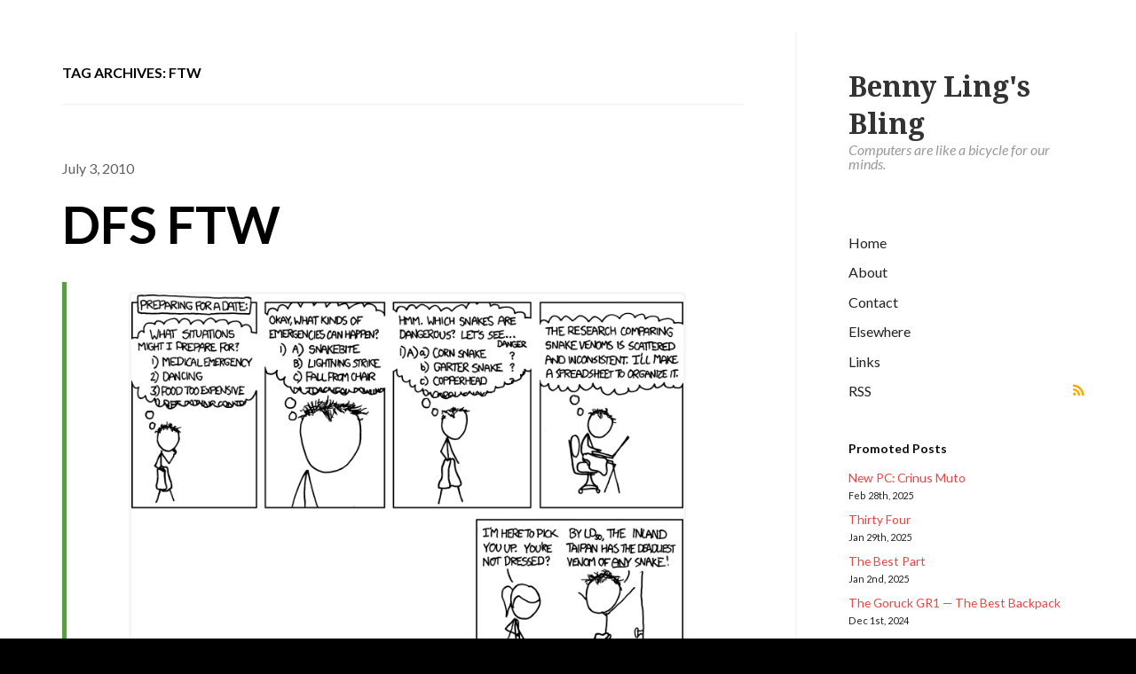

--- FILE ---
content_type: text/html; charset=UTF-8
request_url: https://www.bennylingbling.com/tag/ftw/
body_size: 12347
content:
<!DOCTYPE html>
<html lang="en-US">
<head>
<meta charset="UTF-8" />
<title>ftw | Benny Ling&#039;s Bling</title>
<meta http-equiv="Content-Type" content="text/html; charset=UTF-8" />
<link rel="pingback" href="https://www.bennylingbling.com/xmlrpc.php" />
<meta name='robots' content='max-image-preview:large' />
	<style>img:is([sizes="auto" i], [sizes^="auto," i]) { contain-intrinsic-size: 3000px 1500px }</style>
	<!-- Jetpack Site Verification Tags -->
<meta name="google-site-verification" content="ItjMxaCvMg14T4f158pYDNrhw-qdxbNnogX4tZ62nzU" />
<link rel='dns-prefetch' href='//www.bennylingbling.com' />
<link rel='dns-prefetch' href='//stats.wp.com' />
<link rel="alternate" type="application/rss+xml" title="Benny Ling&#039;s Bling &raquo; Feed" href="https://www.bennylingbling.com/feed/" />
<link rel="alternate" type="application/rss+xml" title="Benny Ling&#039;s Bling &raquo; Comments Feed" href="https://www.bennylingbling.com/comments/feed/" />
<link rel="alternate" type="application/rss+xml" title="Benny Ling&#039;s Bling &raquo; ftw Tag Feed" href="https://www.bennylingbling.com/tag/ftw/feed/" />
<script type="text/javascript">
/* <![CDATA[ */
window._wpemojiSettings = {"baseUrl":"https:\/\/s.w.org\/images\/core\/emoji\/15.0.3\/72x72\/","ext":".png","svgUrl":"https:\/\/s.w.org\/images\/core\/emoji\/15.0.3\/svg\/","svgExt":".svg","source":{"concatemoji":"https:\/\/www.bennylingbling.com\/wp-includes\/js\/wp-emoji-release.min.js?ver=6.7.4"}};
/*! This file is auto-generated */
!function(i,n){var o,s,e;function c(e){try{var t={supportTests:e,timestamp:(new Date).valueOf()};sessionStorage.setItem(o,JSON.stringify(t))}catch(e){}}function p(e,t,n){e.clearRect(0,0,e.canvas.width,e.canvas.height),e.fillText(t,0,0);var t=new Uint32Array(e.getImageData(0,0,e.canvas.width,e.canvas.height).data),r=(e.clearRect(0,0,e.canvas.width,e.canvas.height),e.fillText(n,0,0),new Uint32Array(e.getImageData(0,0,e.canvas.width,e.canvas.height).data));return t.every(function(e,t){return e===r[t]})}function u(e,t,n){switch(t){case"flag":return n(e,"\ud83c\udff3\ufe0f\u200d\u26a7\ufe0f","\ud83c\udff3\ufe0f\u200b\u26a7\ufe0f")?!1:!n(e,"\ud83c\uddfa\ud83c\uddf3","\ud83c\uddfa\u200b\ud83c\uddf3")&&!n(e,"\ud83c\udff4\udb40\udc67\udb40\udc62\udb40\udc65\udb40\udc6e\udb40\udc67\udb40\udc7f","\ud83c\udff4\u200b\udb40\udc67\u200b\udb40\udc62\u200b\udb40\udc65\u200b\udb40\udc6e\u200b\udb40\udc67\u200b\udb40\udc7f");case"emoji":return!n(e,"\ud83d\udc26\u200d\u2b1b","\ud83d\udc26\u200b\u2b1b")}return!1}function f(e,t,n){var r="undefined"!=typeof WorkerGlobalScope&&self instanceof WorkerGlobalScope?new OffscreenCanvas(300,150):i.createElement("canvas"),a=r.getContext("2d",{willReadFrequently:!0}),o=(a.textBaseline="top",a.font="600 32px Arial",{});return e.forEach(function(e){o[e]=t(a,e,n)}),o}function t(e){var t=i.createElement("script");t.src=e,t.defer=!0,i.head.appendChild(t)}"undefined"!=typeof Promise&&(o="wpEmojiSettingsSupports",s=["flag","emoji"],n.supports={everything:!0,everythingExceptFlag:!0},e=new Promise(function(e){i.addEventListener("DOMContentLoaded",e,{once:!0})}),new Promise(function(t){var n=function(){try{var e=JSON.parse(sessionStorage.getItem(o));if("object"==typeof e&&"number"==typeof e.timestamp&&(new Date).valueOf()<e.timestamp+604800&&"object"==typeof e.supportTests)return e.supportTests}catch(e){}return null}();if(!n){if("undefined"!=typeof Worker&&"undefined"!=typeof OffscreenCanvas&&"undefined"!=typeof URL&&URL.createObjectURL&&"undefined"!=typeof Blob)try{var e="postMessage("+f.toString()+"("+[JSON.stringify(s),u.toString(),p.toString()].join(",")+"));",r=new Blob([e],{type:"text/javascript"}),a=new Worker(URL.createObjectURL(r),{name:"wpTestEmojiSupports"});return void(a.onmessage=function(e){c(n=e.data),a.terminate(),t(n)})}catch(e){}c(n=f(s,u,p))}t(n)}).then(function(e){for(var t in e)n.supports[t]=e[t],n.supports.everything=n.supports.everything&&n.supports[t],"flag"!==t&&(n.supports.everythingExceptFlag=n.supports.everythingExceptFlag&&n.supports[t]);n.supports.everythingExceptFlag=n.supports.everythingExceptFlag&&!n.supports.flag,n.DOMReady=!1,n.readyCallback=function(){n.DOMReady=!0}}).then(function(){return e}).then(function(){var e;n.supports.everything||(n.readyCallback(),(e=n.source||{}).concatemoji?t(e.concatemoji):e.wpemoji&&e.twemoji&&(t(e.twemoji),t(e.wpemoji)))}))}((window,document),window._wpemojiSettings);
/* ]]> */
</script>
<style id='wp-emoji-styles-inline-css' type='text/css'>

	img.wp-smiley, img.emoji {
		display: inline !important;
		border: none !important;
		box-shadow: none !important;
		height: 1em !important;
		width: 1em !important;
		margin: 0 0.07em !important;
		vertical-align: -0.1em !important;
		background: none !important;
		padding: 0 !important;
	}
</style>
<link rel='stylesheet' id='wp-block-library-css' href='https://www.bennylingbling.com/wp-includes/css/dist/block-library/style.min.css?ver=6.7.4' type='text/css' media='all' />
<link rel='stylesheet' id='mediaelement-css' href='https://www.bennylingbling.com/wp-includes/js/mediaelement/mediaelementplayer-legacy.min.css?ver=4.2.17' type='text/css' media='all' />
<link rel='stylesheet' id='wp-mediaelement-css' href='https://www.bennylingbling.com/wp-includes/js/mediaelement/wp-mediaelement.min.css?ver=6.7.4' type='text/css' media='all' />
<style id='jetpack-sharing-buttons-style-inline-css' type='text/css'>
.jetpack-sharing-buttons__services-list{display:flex;flex-direction:row;flex-wrap:wrap;gap:0;list-style-type:none;margin:5px;padding:0}.jetpack-sharing-buttons__services-list.has-small-icon-size{font-size:12px}.jetpack-sharing-buttons__services-list.has-normal-icon-size{font-size:16px}.jetpack-sharing-buttons__services-list.has-large-icon-size{font-size:24px}.jetpack-sharing-buttons__services-list.has-huge-icon-size{font-size:36px}@media print{.jetpack-sharing-buttons__services-list{display:none!important}}.editor-styles-wrapper .wp-block-jetpack-sharing-buttons{gap:0;padding-inline-start:0}ul.jetpack-sharing-buttons__services-list.has-background{padding:1.25em 2.375em}
</style>
<style id='classic-theme-styles-inline-css' type='text/css'>
/*! This file is auto-generated */
.wp-block-button__link{color:#fff;background-color:#32373c;border-radius:9999px;box-shadow:none;text-decoration:none;padding:calc(.667em + 2px) calc(1.333em + 2px);font-size:1.125em}.wp-block-file__button{background:#32373c;color:#fff;text-decoration:none}
</style>
<style id='global-styles-inline-css' type='text/css'>
:root{--wp--preset--aspect-ratio--square: 1;--wp--preset--aspect-ratio--4-3: 4/3;--wp--preset--aspect-ratio--3-4: 3/4;--wp--preset--aspect-ratio--3-2: 3/2;--wp--preset--aspect-ratio--2-3: 2/3;--wp--preset--aspect-ratio--16-9: 16/9;--wp--preset--aspect-ratio--9-16: 9/16;--wp--preset--color--black: #000000;--wp--preset--color--cyan-bluish-gray: #abb8c3;--wp--preset--color--white: #ffffff;--wp--preset--color--pale-pink: #f78da7;--wp--preset--color--vivid-red: #cf2e2e;--wp--preset--color--luminous-vivid-orange: #ff6900;--wp--preset--color--luminous-vivid-amber: #fcb900;--wp--preset--color--light-green-cyan: #7bdcb5;--wp--preset--color--vivid-green-cyan: #00d084;--wp--preset--color--pale-cyan-blue: #8ed1fc;--wp--preset--color--vivid-cyan-blue: #0693e3;--wp--preset--color--vivid-purple: #9b51e0;--wp--preset--gradient--vivid-cyan-blue-to-vivid-purple: linear-gradient(135deg,rgba(6,147,227,1) 0%,rgb(155,81,224) 100%);--wp--preset--gradient--light-green-cyan-to-vivid-green-cyan: linear-gradient(135deg,rgb(122,220,180) 0%,rgb(0,208,130) 100%);--wp--preset--gradient--luminous-vivid-amber-to-luminous-vivid-orange: linear-gradient(135deg,rgba(252,185,0,1) 0%,rgba(255,105,0,1) 100%);--wp--preset--gradient--luminous-vivid-orange-to-vivid-red: linear-gradient(135deg,rgba(255,105,0,1) 0%,rgb(207,46,46) 100%);--wp--preset--gradient--very-light-gray-to-cyan-bluish-gray: linear-gradient(135deg,rgb(238,238,238) 0%,rgb(169,184,195) 100%);--wp--preset--gradient--cool-to-warm-spectrum: linear-gradient(135deg,rgb(74,234,220) 0%,rgb(151,120,209) 20%,rgb(207,42,186) 40%,rgb(238,44,130) 60%,rgb(251,105,98) 80%,rgb(254,248,76) 100%);--wp--preset--gradient--blush-light-purple: linear-gradient(135deg,rgb(255,206,236) 0%,rgb(152,150,240) 100%);--wp--preset--gradient--blush-bordeaux: linear-gradient(135deg,rgb(254,205,165) 0%,rgb(254,45,45) 50%,rgb(107,0,62) 100%);--wp--preset--gradient--luminous-dusk: linear-gradient(135deg,rgb(255,203,112) 0%,rgb(199,81,192) 50%,rgb(65,88,208) 100%);--wp--preset--gradient--pale-ocean: linear-gradient(135deg,rgb(255,245,203) 0%,rgb(182,227,212) 50%,rgb(51,167,181) 100%);--wp--preset--gradient--electric-grass: linear-gradient(135deg,rgb(202,248,128) 0%,rgb(113,206,126) 100%);--wp--preset--gradient--midnight: linear-gradient(135deg,rgb(2,3,129) 0%,rgb(40,116,252) 100%);--wp--preset--font-size--small: 13px;--wp--preset--font-size--medium: 20px;--wp--preset--font-size--large: 36px;--wp--preset--font-size--x-large: 42px;--wp--preset--spacing--20: 0.44rem;--wp--preset--spacing--30: 0.67rem;--wp--preset--spacing--40: 1rem;--wp--preset--spacing--50: 1.5rem;--wp--preset--spacing--60: 2.25rem;--wp--preset--spacing--70: 3.38rem;--wp--preset--spacing--80: 5.06rem;--wp--preset--shadow--natural: 6px 6px 9px rgba(0, 0, 0, 0.2);--wp--preset--shadow--deep: 12px 12px 50px rgba(0, 0, 0, 0.4);--wp--preset--shadow--sharp: 6px 6px 0px rgba(0, 0, 0, 0.2);--wp--preset--shadow--outlined: 6px 6px 0px -3px rgba(255, 255, 255, 1), 6px 6px rgba(0, 0, 0, 1);--wp--preset--shadow--crisp: 6px 6px 0px rgba(0, 0, 0, 1);}:where(.is-layout-flex){gap: 0.5em;}:where(.is-layout-grid){gap: 0.5em;}body .is-layout-flex{display: flex;}.is-layout-flex{flex-wrap: wrap;align-items: center;}.is-layout-flex > :is(*, div){margin: 0;}body .is-layout-grid{display: grid;}.is-layout-grid > :is(*, div){margin: 0;}:where(.wp-block-columns.is-layout-flex){gap: 2em;}:where(.wp-block-columns.is-layout-grid){gap: 2em;}:where(.wp-block-post-template.is-layout-flex){gap: 1.25em;}:where(.wp-block-post-template.is-layout-grid){gap: 1.25em;}.has-black-color{color: var(--wp--preset--color--black) !important;}.has-cyan-bluish-gray-color{color: var(--wp--preset--color--cyan-bluish-gray) !important;}.has-white-color{color: var(--wp--preset--color--white) !important;}.has-pale-pink-color{color: var(--wp--preset--color--pale-pink) !important;}.has-vivid-red-color{color: var(--wp--preset--color--vivid-red) !important;}.has-luminous-vivid-orange-color{color: var(--wp--preset--color--luminous-vivid-orange) !important;}.has-luminous-vivid-amber-color{color: var(--wp--preset--color--luminous-vivid-amber) !important;}.has-light-green-cyan-color{color: var(--wp--preset--color--light-green-cyan) !important;}.has-vivid-green-cyan-color{color: var(--wp--preset--color--vivid-green-cyan) !important;}.has-pale-cyan-blue-color{color: var(--wp--preset--color--pale-cyan-blue) !important;}.has-vivid-cyan-blue-color{color: var(--wp--preset--color--vivid-cyan-blue) !important;}.has-vivid-purple-color{color: var(--wp--preset--color--vivid-purple) !important;}.has-black-background-color{background-color: var(--wp--preset--color--black) !important;}.has-cyan-bluish-gray-background-color{background-color: var(--wp--preset--color--cyan-bluish-gray) !important;}.has-white-background-color{background-color: var(--wp--preset--color--white) !important;}.has-pale-pink-background-color{background-color: var(--wp--preset--color--pale-pink) !important;}.has-vivid-red-background-color{background-color: var(--wp--preset--color--vivid-red) !important;}.has-luminous-vivid-orange-background-color{background-color: var(--wp--preset--color--luminous-vivid-orange) !important;}.has-luminous-vivid-amber-background-color{background-color: var(--wp--preset--color--luminous-vivid-amber) !important;}.has-light-green-cyan-background-color{background-color: var(--wp--preset--color--light-green-cyan) !important;}.has-vivid-green-cyan-background-color{background-color: var(--wp--preset--color--vivid-green-cyan) !important;}.has-pale-cyan-blue-background-color{background-color: var(--wp--preset--color--pale-cyan-blue) !important;}.has-vivid-cyan-blue-background-color{background-color: var(--wp--preset--color--vivid-cyan-blue) !important;}.has-vivid-purple-background-color{background-color: var(--wp--preset--color--vivid-purple) !important;}.has-black-border-color{border-color: var(--wp--preset--color--black) !important;}.has-cyan-bluish-gray-border-color{border-color: var(--wp--preset--color--cyan-bluish-gray) !important;}.has-white-border-color{border-color: var(--wp--preset--color--white) !important;}.has-pale-pink-border-color{border-color: var(--wp--preset--color--pale-pink) !important;}.has-vivid-red-border-color{border-color: var(--wp--preset--color--vivid-red) !important;}.has-luminous-vivid-orange-border-color{border-color: var(--wp--preset--color--luminous-vivid-orange) !important;}.has-luminous-vivid-amber-border-color{border-color: var(--wp--preset--color--luminous-vivid-amber) !important;}.has-light-green-cyan-border-color{border-color: var(--wp--preset--color--light-green-cyan) !important;}.has-vivid-green-cyan-border-color{border-color: var(--wp--preset--color--vivid-green-cyan) !important;}.has-pale-cyan-blue-border-color{border-color: var(--wp--preset--color--pale-cyan-blue) !important;}.has-vivid-cyan-blue-border-color{border-color: var(--wp--preset--color--vivid-cyan-blue) !important;}.has-vivid-purple-border-color{border-color: var(--wp--preset--color--vivid-purple) !important;}.has-vivid-cyan-blue-to-vivid-purple-gradient-background{background: var(--wp--preset--gradient--vivid-cyan-blue-to-vivid-purple) !important;}.has-light-green-cyan-to-vivid-green-cyan-gradient-background{background: var(--wp--preset--gradient--light-green-cyan-to-vivid-green-cyan) !important;}.has-luminous-vivid-amber-to-luminous-vivid-orange-gradient-background{background: var(--wp--preset--gradient--luminous-vivid-amber-to-luminous-vivid-orange) !important;}.has-luminous-vivid-orange-to-vivid-red-gradient-background{background: var(--wp--preset--gradient--luminous-vivid-orange-to-vivid-red) !important;}.has-very-light-gray-to-cyan-bluish-gray-gradient-background{background: var(--wp--preset--gradient--very-light-gray-to-cyan-bluish-gray) !important;}.has-cool-to-warm-spectrum-gradient-background{background: var(--wp--preset--gradient--cool-to-warm-spectrum) !important;}.has-blush-light-purple-gradient-background{background: var(--wp--preset--gradient--blush-light-purple) !important;}.has-blush-bordeaux-gradient-background{background: var(--wp--preset--gradient--blush-bordeaux) !important;}.has-luminous-dusk-gradient-background{background: var(--wp--preset--gradient--luminous-dusk) !important;}.has-pale-ocean-gradient-background{background: var(--wp--preset--gradient--pale-ocean) !important;}.has-electric-grass-gradient-background{background: var(--wp--preset--gradient--electric-grass) !important;}.has-midnight-gradient-background{background: var(--wp--preset--gradient--midnight) !important;}.has-small-font-size{font-size: var(--wp--preset--font-size--small) !important;}.has-medium-font-size{font-size: var(--wp--preset--font-size--medium) !important;}.has-large-font-size{font-size: var(--wp--preset--font-size--large) !important;}.has-x-large-font-size{font-size: var(--wp--preset--font-size--x-large) !important;}
:where(.wp-block-post-template.is-layout-flex){gap: 1.25em;}:where(.wp-block-post-template.is-layout-grid){gap: 1.25em;}
:where(.wp-block-columns.is-layout-flex){gap: 2em;}:where(.wp-block-columns.is-layout-grid){gap: 2em;}
:root :where(.wp-block-pullquote){font-size: 1.5em;line-height: 1.6;}
</style>
<link rel='stylesheet' id='theme-stylesheet-css' href='https://www.bennylingbling.com/wp-content/themes/showoff/style.css?ver=6.7.4' type='text/css' media='all' />
<link rel='stylesheet' id='woo-layout-css' href='https://www.bennylingbling.com/wp-content/themes/showoff/css/layout.css?ver=6.7.4' type='text/css' media='all' />
<link rel='stylesheet' id='wp-cpl-base-css-css' href='https://www.bennylingbling.com/wp-content/plugins/wp-category-posts-list/static/css/wp-cat-list-theme.css?ver=2.0.3' type='text/css' media='all' />
<script type="text/javascript" src="https://www.bennylingbling.com/wp-includes/js/jquery/jquery.min.js?ver=3.7.1" id="jquery-core-js"></script>
<script type="text/javascript" src="https://www.bennylingbling.com/wp-includes/js/jquery/jquery-migrate.min.js?ver=3.4.1" id="jquery-migrate-js"></script>
<script type="text/javascript" src="https://www.bennylingbling.com/wp-content/themes/showoff/includes/js/fitvids.min.js?ver=1.0" id="fitvids-js"></script>
<script type="text/javascript" src="https://www.bennylingbling.com/wp-content/themes/showoff/includes/js/modernizr.min.js?ver=2.6.2" id="modernizr-js"></script>
<script type="text/javascript" src="https://www.bennylingbling.com/wp-content/themes/showoff/includes/js/jquery.doubleTapToGo.min.js?ver=1.0" id="doubleTapToGo-js"></script>
<script type="text/javascript" src="https://www.bennylingbling.com/wp-content/themes/showoff/includes/js/general.js?ver=6.7.4" id="general-js"></script>
<link rel="https://api.w.org/" href="https://www.bennylingbling.com/wp-json/" /><link rel="alternate" title="JSON" type="application/json" href="https://www.bennylingbling.com/wp-json/wp/v2/tags/847" /><link rel="EditURI" type="application/rsd+xml" title="RSD" href="https://www.bennylingbling.com/xmlrpc.php?rsd" />
<meta name="generator" content="WordPress 6.7.4" />
	<link rel="icon" href="https://www.bennylingbling.com/favicon.ico" type="image/x-icon" />
	<link rel="shortcut icon" href="https://www.bennylingbling.com/favicon.ico" type="image/x-icon" />
	<style>img#wpstats{display:none}</style>
		
<!-- Theme version -->
<meta name="generator" content="Show Off 1.0.5" />
<meta name="generator" content="WooFramework 6.2.9" />

<!-- Always force latest IE rendering engine (even in intranet) & Chrome Frame -->
<meta http-equiv="X-UA-Compatible" content="IE=edge,chrome=1" />

<!--  Mobile viewport scale | Disable user zooming as the layout is optimised -->
<meta name="viewport" content="width=device-width, initial-scale=1, maximum-scale=1">
<!--[if lt IE 9]>
<script src="https://html5shim.googlecode.com/svn/trunk/html5.js"></script>
<![endif]-->
		
    <script type="text/javascript">
    //QuickLogin by Red Sweater Software

    document['onkeyup'] = function(event){
        var e = event || window.event;

        var triggerKeyCode = 27;
        var loginPageURL = "https://www.bennylingbling.com/wp-login.php?redirect_to=https%3A%2F%2Fwww.bennylingbling.com%2Ftag%2Fftw%2F";

        if ( e.keyCode == triggerKeyCode ) {
            document.location.href=loginPageURL;
        }
    }
    </script>

    
<!-- Google Webfonts -->
<link href="https://fonts.googleapis.com/css?family=Droid+Serif%3Aregular%2Citalic%2C700%2C700italic%7CLato%3A100%2C100italic%2C300%2C300italic%2Cregular%2Citalic%2C700%2C700italic%2C900%2C900italic%7CPermanent+Marker%3Aregular" rel="stylesheet" type="text/css" />

<!-- Woo Custom Typography -->
<style type="text/css">
body #wrapper #header .site-title a {font:bold 32px/1em 'Droid Serif', arial, sans-serif;color:#333333;}
body #wrapper #header .site-description {font:italic 16px/1em 'Lato', arial, sans-serif;color:#999999;}
</style>

<!-- Alt Stylesheet -->
<link href="https://www.bennylingbling.com/wp-content/themes/showoff/styles/default.css" rel="stylesheet" type="text/css" />

<!-- Custom Favicon -->
<link rel="shortcut icon" href="https://www.bennylingbling.com/favicon.ico"/>
<!-- Options Panel Custom CSS -->
<style type="text/css">
#logo img { display:none; } .site-title { display:block !important; }
.site-description { display:block !important; }
</style>


<!-- Woo Shortcodes CSS -->
<link href="https://www.bennylingbling.com/wp-content/themes/showoff/functions/css/shortcodes.css" rel="stylesheet" type="text/css" />

<!-- Custom Stylesheet -->
<link href="https://www.bennylingbling.com/wp-content/themes/showoff/custom.css" rel="stylesheet" type="text/css" />
	<!-- Global site tag (gtag.js) - Google Analytics -->
<script async src="https://www.googletagmanager.com/gtag/js?id=UA-3885620-2"></script>
<script>
  window.dataLayer = window.dataLayer || [];
  function gtag(){dataLayer.push(arguments);}
  gtag('js', new Date());

  gtag('config', 'UA-3885620-2');
</script>

</head>
<body class="archive tag tag-ftw tag-847 chrome alt-style-default layout-left-content">

<div id="wrapper">
	<div id="inner-wrapper">

    
	<header id="header">
		
		<span class="nav-toggle"><a href="#navigation"><span>Navigation</span></a></span>

	    <div class="site-header">

						    		    	
	    	<div class="title-group">
				<h1 class="site-title"><a href="https://www.bennylingbling.com/">Benny Ling&#039;s Bling</a></h1>
				<h2 class="site-description">Computers are like a bicycle for our minds.</h2>
			</div>
		</div>
		
				
		
        
		<nav id="navigation" role="navigation">

			
			<section class="menus">

			<a href="https://www.bennylingbling.com" class="nav-home"><span>Home</span></a>

				        <ul id="main-nav" class="nav">
								<li class="page_item current_page_item"><a href="https://www.bennylingbling.com/">Home</a></li>
				<li class="page_item page-item-3"><a href="https://www.bennylingbling.com/about/">About</a></li>
<li class="page_item page-item-5"><a href="https://www.bennylingbling.com/contact/">Contact</a></li>
<li class="page_item page-item-1402"><a href="https://www.bennylingbling.com/elsewhere/">Elsewhere</a></li>
<li class="page_item page-item-9"><a href="https://www.bennylingbling.com/links/">Links</a></li>
			</ul><!-- /#nav -->
	        	        <ul class="nav rss">
	            	            <li class="sub-rss"><a href="https://www.bennylingbling.com/feed/">RSS</a></li>
	        </ul>

	    	</section><!--/.menus-->

	        <a href="#top" class="nav-close"><span>Return to Content</span></a>

		</nav><!-- /#navigation -->
		
		<div id="sidebar-footer">
		
			<aside id="sidebar">

	
	    <div class="primary">
		<div id="wp_category_post_list_itg-2" class="widget widget_wp_category_post_list_itg"><h3>Promoted Posts</h3><ul class="wp-cpl-widget wp-cpl-theme-no"><li class="wp-cpl"><a href="https://www.bennylingbling.com/2025/new-pc-crinus-muto/" title="Permalink to: New PC: Crinus Muto" target="_self">New PC: Crinus Muto</a> <span class="wp-cpl-date">Feb 28th, 2025</span></li>
<li class="wp-cpl"><a href="https://www.bennylingbling.com/2025/thirty-four/" title="Permalink to: Thirty Four" target="_self">Thirty Four</a> <span class="wp-cpl-date">Jan 29th, 2025</span></li>
<li class="wp-cpl"><a href="https://www.bennylingbling.com/2025/the-best-part/" title="Permalink to: The Best Part" target="_self">The Best Part</a> <span class="wp-cpl-date">Jan 2nd, 2025</span></li>
<li class="wp-cpl"><a href="https://www.bennylingbling.com/2024/the-goruck-gr1-the-best-backpack/" title="Permalink to: The Goruck GR1 — The Best Backpack" target="_self">The Goruck GR1 — The Best Backpack</a> <span class="wp-cpl-date">Dec 1st, 2024</span></li>
<li class="wp-cpl"><a href="https://www.bennylingbling.com/2024/the-ayn-odin-2/" title="Permalink to: The Ayn Odin 2" target="_self">The Ayn Odin 2</a> <span class="wp-cpl-date">Oct 1st, 2024</span></li>
</ul></div><div id="tag_cloud-2" class="widget widget_tag_cloud"><h3>What I Post About</h3><div class="tagcloud"><a href="https://www.bennylingbling.com/tag/4/" class="tag-cloud-link tag-link-193 tag-link-position-1" style="font-size: 9.3176470588235pt;" aria-label="4 (16 items)">4</a>
<a href="https://www.bennylingbling.com/tag/2009/" class="tag-cloud-link tag-link-264 tag-link-position-2" style="font-size: 9.8117647058824pt;" aria-label="2009 (17 items)">2009</a>
<a href="https://www.bennylingbling.com/tag/android/" class="tag-cloud-link tag-link-527 tag-link-position-3" style="font-size: 11.129411764706pt;" aria-label="android (21 items)">android</a>
<a href="https://www.bennylingbling.com/tag/apple/" class="tag-cloud-link tag-link-28 tag-link-position-4" style="font-size: 19.858823529412pt;" aria-label="apple (73 items)">apple</a>
<a href="https://www.bennylingbling.com/tag/australia/" class="tag-cloud-link tag-link-234 tag-link-position-5" style="font-size: 8pt;" aria-label="australia (13 items)">australia</a>
<a href="https://www.bennylingbling.com/tag/awesome/" class="tag-cloud-link tag-link-1037 tag-link-position-6" style="font-size: 22pt;" aria-label="awesome (98 items)">awesome</a>
<a href="https://www.bennylingbling.com/tag/birthday/" class="tag-cloud-link tag-link-702 tag-link-position-7" style="font-size: 8pt;" aria-label="birthday (13 items)">birthday</a>
<a href="https://www.bennylingbling.com/tag/blogtober11/" class="tag-cloud-link tag-link-2561 tag-link-position-8" style="font-size: 12.282352941176pt;" aria-label="blogtober11 (25 items)">blogtober11</a>
<a href="https://www.bennylingbling.com/tag/blogvember-14/" class="tag-cloud-link tag-link-3079 tag-link-position-9" style="font-size: 12.282352941176pt;" aria-label="blogvember 14 (25 items)">blogvember 14</a>
<a href="https://www.bennylingbling.com/tag/comic/" class="tag-cloud-link tag-link-463 tag-link-position-10" style="font-size: 10.8pt;" aria-label="comic (20 items)">comic</a>
<a href="https://www.bennylingbling.com/tag/dota-2/" class="tag-cloud-link tag-link-3010 tag-link-position-11" style="font-size: 12.117647058824pt;" aria-label="dota 2 (24 items)">dota 2</a>
<a href="https://www.bennylingbling.com/tag/epic/" class="tag-cloud-link tag-link-824 tag-link-position-12" style="font-size: 14.258823529412pt;" aria-label="epic (33 items)">epic</a>
<a href="https://www.bennylingbling.com/tag/facebook/" class="tag-cloud-link tag-link-132 tag-link-position-13" style="font-size: 12.117647058824pt;" aria-label="facebook (24 items)">facebook</a>
<a href="https://www.bennylingbling.com/tag/film/" class="tag-cloud-link tag-link-2695 tag-link-position-14" style="font-size: 10.141176470588pt;" aria-label="film (18 items)">film</a>
<a href="https://www.bennylingbling.com/tag/game/" class="tag-cloud-link tag-link-220 tag-link-position-15" style="font-size: 15.411764705882pt;" aria-label="game (39 items)">game</a>
<a href="https://www.bennylingbling.com/tag/games/" class="tag-cloud-link tag-link-195 tag-link-position-16" style="font-size: 12.117647058824pt;" aria-label="games (24 items)">games</a>
<a href="https://www.bennylingbling.com/tag/gaming/" class="tag-cloud-link tag-link-259 tag-link-position-17" style="font-size: 18.047058823529pt;" aria-label="gaming (56 items)">gaming</a>
<a href="https://www.bennylingbling.com/tag/google/" class="tag-cloud-link tag-link-61 tag-link-position-18" style="font-size: 11.788235294118pt;" aria-label="google (23 items)">google</a>
<a href="https://www.bennylingbling.com/tag/hawt/" class="tag-cloud-link tag-link-1940 tag-link-position-19" style="font-size: 11.458823529412pt;" aria-label="hawt (22 items)">hawt</a>
<a href="https://www.bennylingbling.com/tag/holidays/" class="tag-cloud-link tag-link-71 tag-link-position-20" style="font-size: 8.8235294117647pt;" aria-label="holidays (15 items)">holidays</a>
<a href="https://www.bennylingbling.com/tag/internet/" class="tag-cloud-link tag-link-56 tag-link-position-21" style="font-size: 10.8pt;" aria-label="internet (20 items)">internet</a>
<a href="https://www.bennylingbling.com/tag/ios/" class="tag-cloud-link tag-link-2122 tag-link-position-22" style="font-size: 11.458823529412pt;" aria-label="ios (22 items)">ios</a>
<a href="https://www.bennylingbling.com/tag/iphone/" class="tag-cloud-link tag-link-158 tag-link-position-23" style="font-size: 19.364705882353pt;" aria-label="iphone (68 items)">iphone</a>
<a href="https://www.bennylingbling.com/tag/life/" class="tag-cloud-link tag-link-460 tag-link-position-24" style="font-size: 11.129411764706pt;" aria-label="life (21 items)">life</a>
<a href="https://www.bennylingbling.com/tag/lol/" class="tag-cloud-link tag-link-935 tag-link-position-25" style="font-size: 9.8117647058824pt;" aria-label="lol (17 items)">lol</a>
<a href="https://www.bennylingbling.com/tag/lulz/" class="tag-cloud-link tag-link-936 tag-link-position-26" style="font-size: 11.129411764706pt;" aria-label="lulz (21 items)">lulz</a>
<a href="https://www.bennylingbling.com/tag/mac/" class="tag-cloud-link tag-link-82 tag-link-position-27" style="font-size: 11.788235294118pt;" aria-label="mac (23 items)">mac</a>
<a href="https://www.bennylingbling.com/tag/malaysia/" class="tag-cloud-link tag-link-604 tag-link-position-28" style="font-size: 9.3176470588235pt;" aria-label="malaysia (16 items)">malaysia</a>
<a href="https://www.bennylingbling.com/tag/microsoft/" class="tag-cloud-link tag-link-371 tag-link-position-29" style="font-size: 10.141176470588pt;" aria-label="microsoft (18 items)">microsoft</a>
<a href="https://www.bennylingbling.com/tag/music/" class="tag-cloud-link tag-link-53 tag-link-position-30" style="font-size: 8.4941176470588pt;" aria-label="music (14 items)">music</a>
<a href="https://www.bennylingbling.com/tag/pc/" class="tag-cloud-link tag-link-260 tag-link-position-31" style="font-size: 14.423529411765pt;" aria-label="pc (34 items)">pc</a>
<a href="https://www.bennylingbling.com/tag/photography/" class="tag-cloud-link tag-link-175 tag-link-position-32" style="font-size: 14.752941176471pt;" aria-label="photography (35 items)">photography</a>
<a href="https://www.bennylingbling.com/tag/photos/" class="tag-cloud-link tag-link-808 tag-link-position-33" style="font-size: 14.258823529412pt;" aria-label="photos (33 items)">photos</a>
<a href="https://www.bennylingbling.com/tag/pokemon/" class="tag-cloud-link tag-link-1322 tag-link-position-34" style="font-size: 9.8117647058824pt;" aria-label="pokemon (17 items)">pokemon</a>
<a href="https://www.bennylingbling.com/tag/pretty/" class="tag-cloud-link tag-link-1177 tag-link-position-35" style="font-size: 8.4941176470588pt;" aria-label="pretty (14 items)">pretty</a>
<a href="https://www.bennylingbling.com/tag/social/" class="tag-cloud-link tag-link-135 tag-link-position-36" style="font-size: 8.4941176470588pt;" aria-label="social (14 items)">social</a>
<a href="https://www.bennylingbling.com/tag/star/" class="tag-cloud-link tag-link-469 tag-link-position-37" style="font-size: 11.458823529412pt;" aria-label="star (22 items)">star</a>
<a href="https://www.bennylingbling.com/tag/twitter/" class="tag-cloud-link tag-link-561 tag-link-position-38" style="font-size: 11.788235294118pt;" aria-label="twitter (23 items)">twitter</a>
<a href="https://www.bennylingbling.com/tag/uni/" class="tag-cloud-link tag-link-148 tag-link-position-39" style="font-size: 8pt;" aria-label="uni (13 items)">uni</a>
<a href="https://www.bennylingbling.com/tag/video/" class="tag-cloud-link tag-link-1486 tag-link-position-40" style="font-size: 9.3176470588235pt;" aria-label="video (16 items)">video</a>
<a href="https://www.bennylingbling.com/tag/wars/" class="tag-cloud-link tag-link-470 tag-link-position-41" style="font-size: 11.458823529412pt;" aria-label="wars (22 items)">wars</a>
<a href="https://www.bennylingbling.com/tag/windows/" class="tag-cloud-link tag-link-63 tag-link-position-42" style="font-size: 10.8pt;" aria-label="windows (20 items)">windows</a>
<a href="https://www.bennylingbling.com/tag/wordpress/" class="tag-cloud-link tag-link-142 tag-link-position-43" style="font-size: 10.8pt;" aria-label="wordpress (20 items)">wordpress</a>
<a href="https://www.bennylingbling.com/tag/work/" class="tag-cloud-link tag-link-151 tag-link-position-44" style="font-size: 8.8235294117647pt;" aria-label="work (15 items)">work</a>
<a href="https://www.bennylingbling.com/tag/youtube/" class="tag-cloud-link tag-link-327 tag-link-position-45" style="font-size: 9.8117647058824pt;" aria-label="youtube (17 items)">youtube</a></div>
</div><div id="archives-2" class="widget widget_archive"><h3>Past Posts</h3>		<label class="screen-reader-text" for="archives-dropdown-2">Past Posts</label>
		<select id="archives-dropdown-2" name="archive-dropdown">
			
			<option value="">Select Month</option>
				<option value='https://www.bennylingbling.com/2025/02/'> February 2025 &nbsp;(1)</option>
	<option value='https://www.bennylingbling.com/2025/01/'> January 2025 &nbsp;(2)</option>
	<option value='https://www.bennylingbling.com/2024/12/'> December 2024 &nbsp;(1)</option>
	<option value='https://www.bennylingbling.com/2024/10/'> October 2024 &nbsp;(1)</option>
	<option value='https://www.bennylingbling.com/2024/09/'> September 2024 &nbsp;(1)</option>
	<option value='https://www.bennylingbling.com/2024/08/'> August 2024 &nbsp;(2)</option>
	<option value='https://www.bennylingbling.com/2024/07/'> July 2024 &nbsp;(2)</option>
	<option value='https://www.bennylingbling.com/2024/02/'> February 2024 &nbsp;(2)</option>
	<option value='https://www.bennylingbling.com/2024/01/'> January 2024 &nbsp;(2)</option>
	<option value='https://www.bennylingbling.com/2023/10/'> October 2023 &nbsp;(1)</option>
	<option value='https://www.bennylingbling.com/2023/08/'> August 2023 &nbsp;(1)</option>
	<option value='https://www.bennylingbling.com/2023/07/'> July 2023 &nbsp;(1)</option>
	<option value='https://www.bennylingbling.com/2023/06/'> June 2023 &nbsp;(1)</option>
	<option value='https://www.bennylingbling.com/2023/05/'> May 2023 &nbsp;(1)</option>
	<option value='https://www.bennylingbling.com/2023/02/'> February 2023 &nbsp;(3)</option>
	<option value='https://www.bennylingbling.com/2023/01/'> January 2023 &nbsp;(2)</option>
	<option value='https://www.bennylingbling.com/2022/12/'> December 2022 &nbsp;(4)</option>
	<option value='https://www.bennylingbling.com/2022/09/'> September 2022 &nbsp;(2)</option>
	<option value='https://www.bennylingbling.com/2022/03/'> March 2022 &nbsp;(1)</option>
	<option value='https://www.bennylingbling.com/2022/01/'> January 2022 &nbsp;(1)</option>
	<option value='https://www.bennylingbling.com/2021/10/'> October 2021 &nbsp;(1)</option>
	<option value='https://www.bennylingbling.com/2021/08/'> August 2021 &nbsp;(1)</option>
	<option value='https://www.bennylingbling.com/2021/01/'> January 2021 &nbsp;(2)</option>
	<option value='https://www.bennylingbling.com/2020/12/'> December 2020 &nbsp;(2)</option>
	<option value='https://www.bennylingbling.com/2020/11/'> November 2020 &nbsp;(1)</option>
	<option value='https://www.bennylingbling.com/2020/08/'> August 2020 &nbsp;(1)</option>
	<option value='https://www.bennylingbling.com/2020/04/'> April 2020 &nbsp;(1)</option>
	<option value='https://www.bennylingbling.com/2020/01/'> January 2020 &nbsp;(1)</option>
	<option value='https://www.bennylingbling.com/2019/12/'> December 2019 &nbsp;(3)</option>
	<option value='https://www.bennylingbling.com/2019/11/'> November 2019 &nbsp;(1)</option>
	<option value='https://www.bennylingbling.com/2019/10/'> October 2019 &nbsp;(1)</option>
	<option value='https://www.bennylingbling.com/2019/09/'> September 2019 &nbsp;(1)</option>
	<option value='https://www.bennylingbling.com/2019/08/'> August 2019 &nbsp;(1)</option>
	<option value='https://www.bennylingbling.com/2019/07/'> July 2019 &nbsp;(1)</option>
	<option value='https://www.bennylingbling.com/2019/01/'> January 2019 &nbsp;(1)</option>
	<option value='https://www.bennylingbling.com/2018/12/'> December 2018 &nbsp;(5)</option>
	<option value='https://www.bennylingbling.com/2018/10/'> October 2018 &nbsp;(1)</option>
	<option value='https://www.bennylingbling.com/2018/09/'> September 2018 &nbsp;(1)</option>
	<option value='https://www.bennylingbling.com/2018/08/'> August 2018 &nbsp;(1)</option>
	<option value='https://www.bennylingbling.com/2018/04/'> April 2018 &nbsp;(2)</option>
	<option value='https://www.bennylingbling.com/2018/02/'> February 2018 &nbsp;(1)</option>
	<option value='https://www.bennylingbling.com/2018/01/'> January 2018 &nbsp;(2)</option>
	<option value='https://www.bennylingbling.com/2017/12/'> December 2017 &nbsp;(4)</option>
	<option value='https://www.bennylingbling.com/2017/11/'> November 2017 &nbsp;(3)</option>
	<option value='https://www.bennylingbling.com/2017/09/'> September 2017 &nbsp;(3)</option>
	<option value='https://www.bennylingbling.com/2017/07/'> July 2017 &nbsp;(1)</option>
	<option value='https://www.bennylingbling.com/2017/01/'> January 2017 &nbsp;(2)</option>
	<option value='https://www.bennylingbling.com/2016/12/'> December 2016 &nbsp;(2)</option>
	<option value='https://www.bennylingbling.com/2016/10/'> October 2016 &nbsp;(2)</option>
	<option value='https://www.bennylingbling.com/2016/07/'> July 2016 &nbsp;(2)</option>
	<option value='https://www.bennylingbling.com/2016/06/'> June 2016 &nbsp;(1)</option>
	<option value='https://www.bennylingbling.com/2016/05/'> May 2016 &nbsp;(3)</option>
	<option value='https://www.bennylingbling.com/2016/04/'> April 2016 &nbsp;(4)</option>
	<option value='https://www.bennylingbling.com/2016/03/'> March 2016 &nbsp;(1)</option>
	<option value='https://www.bennylingbling.com/2016/02/'> February 2016 &nbsp;(2)</option>
	<option value='https://www.bennylingbling.com/2016/01/'> January 2016 &nbsp;(4)</option>
	<option value='https://www.bennylingbling.com/2015/08/'> August 2015 &nbsp;(1)</option>
	<option value='https://www.bennylingbling.com/2015/03/'> March 2015 &nbsp;(2)</option>
	<option value='https://www.bennylingbling.com/2015/01/'> January 2015 &nbsp;(3)</option>
	<option value='https://www.bennylingbling.com/2014/12/'> December 2014 &nbsp;(3)</option>
	<option value='https://www.bennylingbling.com/2014/11/'> November 2014 &nbsp;(25)</option>
	<option value='https://www.bennylingbling.com/2014/09/'> September 2014 &nbsp;(4)</option>
	<option value='https://www.bennylingbling.com/2014/07/'> July 2014 &nbsp;(4)</option>
	<option value='https://www.bennylingbling.com/2014/06/'> June 2014 &nbsp;(3)</option>
	<option value='https://www.bennylingbling.com/2014/05/'> May 2014 &nbsp;(5)</option>
	<option value='https://www.bennylingbling.com/2014/04/'> April 2014 &nbsp;(6)</option>
	<option value='https://www.bennylingbling.com/2014/03/'> March 2014 &nbsp;(5)</option>
	<option value='https://www.bennylingbling.com/2014/02/'> February 2014 &nbsp;(5)</option>
	<option value='https://www.bennylingbling.com/2014/01/'> January 2014 &nbsp;(5)</option>
	<option value='https://www.bennylingbling.com/2013/12/'> December 2013 &nbsp;(2)</option>
	<option value='https://www.bennylingbling.com/2013/11/'> November 2013 &nbsp;(7)</option>
	<option value='https://www.bennylingbling.com/2013/10/'> October 2013 &nbsp;(5)</option>
	<option value='https://www.bennylingbling.com/2013/09/'> September 2013 &nbsp;(1)</option>
	<option value='https://www.bennylingbling.com/2013/08/'> August 2013 &nbsp;(6)</option>
	<option value='https://www.bennylingbling.com/2013/07/'> July 2013 &nbsp;(4)</option>
	<option value='https://www.bennylingbling.com/2013/06/'> June 2013 &nbsp;(8)</option>
	<option value='https://www.bennylingbling.com/2013/05/'> May 2013 &nbsp;(6)</option>
	<option value='https://www.bennylingbling.com/2013/04/'> April 2013 &nbsp;(11)</option>
	<option value='https://www.bennylingbling.com/2013/03/'> March 2013 &nbsp;(5)</option>
	<option value='https://www.bennylingbling.com/2013/02/'> February 2013 &nbsp;(4)</option>
	<option value='https://www.bennylingbling.com/2013/01/'> January 2013 &nbsp;(5)</option>
	<option value='https://www.bennylingbling.com/2012/12/'> December 2012 &nbsp;(4)</option>
	<option value='https://www.bennylingbling.com/2012/11/'> November 2012 &nbsp;(5)</option>
	<option value='https://www.bennylingbling.com/2012/10/'> October 2012 &nbsp;(8)</option>
	<option value='https://www.bennylingbling.com/2012/09/'> September 2012 &nbsp;(11)</option>
	<option value='https://www.bennylingbling.com/2012/08/'> August 2012 &nbsp;(13)</option>
	<option value='https://www.bennylingbling.com/2012/07/'> July 2012 &nbsp;(10)</option>
	<option value='https://www.bennylingbling.com/2012/06/'> June 2012 &nbsp;(6)</option>
	<option value='https://www.bennylingbling.com/2012/05/'> May 2012 &nbsp;(12)</option>
	<option value='https://www.bennylingbling.com/2012/04/'> April 2012 &nbsp;(9)</option>
	<option value='https://www.bennylingbling.com/2012/03/'> March 2012 &nbsp;(18)</option>
	<option value='https://www.bennylingbling.com/2012/02/'> February 2012 &nbsp;(13)</option>
	<option value='https://www.bennylingbling.com/2012/01/'> January 2012 &nbsp;(11)</option>
	<option value='https://www.bennylingbling.com/2011/12/'> December 2011 &nbsp;(2)</option>
	<option value='https://www.bennylingbling.com/2011/11/'> November 2011 &nbsp;(15)</option>
	<option value='https://www.bennylingbling.com/2011/10/'> October 2011 &nbsp;(27)</option>
	<option value='https://www.bennylingbling.com/2011/09/'> September 2011 &nbsp;(21)</option>
	<option value='https://www.bennylingbling.com/2011/08/'> August 2011 &nbsp;(10)</option>
	<option value='https://www.bennylingbling.com/2011/07/'> July 2011 &nbsp;(10)</option>
	<option value='https://www.bennylingbling.com/2011/06/'> June 2011 &nbsp;(9)</option>
	<option value='https://www.bennylingbling.com/2011/05/'> May 2011 &nbsp;(18)</option>
	<option value='https://www.bennylingbling.com/2011/04/'> April 2011 &nbsp;(22)</option>
	<option value='https://www.bennylingbling.com/2011/03/'> March 2011 &nbsp;(19)</option>
	<option value='https://www.bennylingbling.com/2011/02/'> February 2011 &nbsp;(32)</option>
	<option value='https://www.bennylingbling.com/2011/01/'> January 2011 &nbsp;(7)</option>
	<option value='https://www.bennylingbling.com/2010/12/'> December 2010 &nbsp;(11)</option>
	<option value='https://www.bennylingbling.com/2010/11/'> November 2010 &nbsp;(15)</option>
	<option value='https://www.bennylingbling.com/2010/10/'> October 2010 &nbsp;(16)</option>
	<option value='https://www.bennylingbling.com/2010/09/'> September 2010 &nbsp;(21)</option>
	<option value='https://www.bennylingbling.com/2010/08/'> August 2010 &nbsp;(46)</option>
	<option value='https://www.bennylingbling.com/2010/07/'> July 2010 &nbsp;(34)</option>
	<option value='https://www.bennylingbling.com/2010/06/'> June 2010 &nbsp;(35)</option>
	<option value='https://www.bennylingbling.com/2010/05/'> May 2010 &nbsp;(51)</option>
	<option value='https://www.bennylingbling.com/2010/04/'> April 2010 &nbsp;(44)</option>
	<option value='https://www.bennylingbling.com/2010/03/'> March 2010 &nbsp;(60)</option>
	<option value='https://www.bennylingbling.com/2010/02/'> February 2010 &nbsp;(41)</option>
	<option value='https://www.bennylingbling.com/2010/01/'> January 2010 &nbsp;(26)</option>
	<option value='https://www.bennylingbling.com/2009/12/'> December 2009 &nbsp;(25)</option>
	<option value='https://www.bennylingbling.com/2009/11/'> November 2009 &nbsp;(23)</option>
	<option value='https://www.bennylingbling.com/2009/10/'> October 2009 &nbsp;(31)</option>
	<option value='https://www.bennylingbling.com/2009/09/'> September 2009 &nbsp;(16)</option>
	<option value='https://www.bennylingbling.com/2009/08/'> August 2009 &nbsp;(19)</option>
	<option value='https://www.bennylingbling.com/2009/07/'> July 2009 &nbsp;(46)</option>
	<option value='https://www.bennylingbling.com/2009/06/'> June 2009 &nbsp;(58)</option>
	<option value='https://www.bennylingbling.com/2009/05/'> May 2009 &nbsp;(51)</option>
	<option value='https://www.bennylingbling.com/2009/04/'> April 2009 &nbsp;(50)</option>
	<option value='https://www.bennylingbling.com/2009/03/'> March 2009 &nbsp;(24)</option>
	<option value='https://www.bennylingbling.com/2009/02/'> February 2009 &nbsp;(23)</option>
	<option value='https://www.bennylingbling.com/2009/01/'> January 2009 &nbsp;(98)</option>
	<option value='https://www.bennylingbling.com/2008/12/'> December 2008 &nbsp;(36)</option>
	<option value='https://www.bennylingbling.com/2008/11/'> November 2008 &nbsp;(5)</option>
	<option value='https://www.bennylingbling.com/2008/10/'> October 2008 &nbsp;(4)</option>
	<option value='https://www.bennylingbling.com/2008/09/'> September 2008 &nbsp;(9)</option>
	<option value='https://www.bennylingbling.com/2008/08/'> August 2008 &nbsp;(10)</option>
	<option value='https://www.bennylingbling.com/2008/07/'> July 2008 &nbsp;(3)</option>

		</select>

			<script type="text/javascript">
/* <![CDATA[ */

(function() {
	var dropdown = document.getElementById( "archives-dropdown-2" );
	function onSelectChange() {
		if ( dropdown.options[ dropdown.selectedIndex ].value !== '' ) {
			document.location.href = this.options[ this.selectedIndex ].value;
		}
	}
	dropdown.onchange = onSelectChange;
})();

/* ]]> */
</script>
</div><div id="search-5" class="widget widget_search"><div class="search_main fix"><form role="search" class="searchform" method="get" id="searchform" class="searchform" action="https://www.bennylingbling.com/">
				<div>
					<label class="screen-reader-text" for="s">Search for:</label>
					<input type="text" value="" name="s" class="field s" placeholder="Search..." id="s" />
					<input type="submit" class="search-submit" id="searchsubmit" value="Search" />
				</div>
			</form></div></div>	</div>
	
	
</aside><!-- /#sidebar -->

						
			<footer id="footer">
			
				<div id="copyright">
									<p>
						<strong>Benny Ling&#039;s Bling</strong><br />
						&copy; 2026. By WooThemes.<a href="http://www.woothemes.com/"><img src="https://www.bennylingbling.com/wp-content/themes/showoff/images/woothemes.png" width="32" height="19" alt="WooThemes" /></a>
					</p>
								</div>
			
			</footer><!-- /#footer  -->
		
		</div>

	</header><!-- /#header -->

	
    <div id="content">

    	
		<section id="main">

		
                        <header class="archive-header">
            	<h1>Tag Archives: ftw</h1>
            </header>

            
        
	        <div class="fix"></div>

        	
						
				
	<article class="post-2306 post type-post status-publish format-standard hentry category-blog tag-dfs tag-ftw">

	    
		<header>
			<aside class="post-meta">
	<ul>
		<li class="post-date">
			<!-- <span class="small">Posted on</span> -->
			<span>July 3, 2010</span>
		</li>
		<!-- <li class="post-author">
			<span class="small">by</span>
			<a href="https://www.bennylingbling.com/author/benny-ling/" title="Posts by Benny Ling" rel="author">Benny Ling</a>		</li>
		<li class="post-category">
			<span class="small">in</span>
			<a href="https://www.bennylingbling.com/category/blog/" rel="category tag">Blog</a>		</li> -->
			</ul>
</aside>
						<h1><a href="https://www.bennylingbling.com/2010/dfs-ftw/" rel="bookmark" title="DFS FTW">DFS FTW</a></h1>
					</header>

		<section class="entry">
		<blockquote><p><a href="http://xkcd.com/761/"><img fetchpriority="high" decoding="async" src="https://www.bennylingbling.com/wp-content/uploads/2010/07/dfs.png" alt="dfs" width="622" height="526" /></a></p></blockquote>
<p>via <a href="http://xkcd.com/761/">xkcd: DFS</a>.</p>
		</section>

		<footer class="post-more">
				</footer>

	</article><!-- /.post -->
			
				
	<article class="post-599 post type-post status-publish format-standard hentry category-blog tag-264 tag-blonde tag-blue tag-dutch tag-eyes tag-ftw tag-holiday tag-ladies tag-lady tag-malaysia tag-milk tag-twitter">

	    
		<header>
			<aside class="post-meta">
	<ul>
		<li class="post-date">
			<!-- <span class="small">Posted on</span> -->
			<span>March 25, 2009</span>
		</li>
		<!-- <li class="post-author">
			<span class="small">by</span>
			<a href="https://www.bennylingbling.com/author/benny-ling/" title="Posts by Benny Ling" rel="author">Benny Ling</a>		</li>
		<li class="post-category">
			<span class="small">in</span>
			<a href="https://www.bennylingbling.com/category/blog/" rel="category tag">Blog</a>		</li> -->
			</ul>
</aside>
						<h1><a href="https://www.bennylingbling.com/2009/malaysia-2009-part-ix/" rel="bookmark" title="Malaysia 2009 &#8211; Part IX">Malaysia 2009 &#8211; Part IX</a></h1>
					</header>

		<section class="entry">
		<p>Right, last one. I promise 😛</p>
<p><img decoding="async" class="aligncenter size-full wp-image-600" title="Dutch Lady" src="https://www.bennylingbling.com/wp-content/uploads/2009/03/img_0327.jpg" alt="Dutch Lady" width="600" height="842" srcset="https://www.bennylingbling.com/wp-content/uploads/2009/03/img_0327.jpg 600w, https://www.bennylingbling.com/wp-content/uploads/2009/03/img_0327-213x300.jpg 213w" sizes="(max-width: 600px) 100vw, 600px" /></p>
<p>So, what you&#8217;re looking at there is a carton of my new favourite milk. Unfortunately, it&#8217;s only available in Malaysia, but that&#8217;s okay, because we have more than enough of the real thing down here in Tassie anyway! 😛</p>
<p>So in case you&#8217;re wondering, it is very tasty (somewhat similarly to the real thing). It&#8217;s also got protein, calcium, and all the vitamin B2 stuff to make you feel all good inside!</p>
<p>There&#8217;s just something about dutch women in general, actually &#8211; blonde hair and blue eyes can be *<em>stunning</em>* when put together in the right combinations&#8230; Mmm. 😛</p>
<p>But I digress &#8211; surely there&#8217;ll be more on that later. Either that, or <a href="http://twitter.com/bennyling">follow me on twitter</a> to read more. I can&#8217;t guarantee how much dutch/blonde related tweets there will be, as my blog and twitter are both fully exposed to the public, but like @beaugiles put it &#8211; &#8220;tweeting with protected updates is like streaking while covering your privates. It&#8217;s not fun!&#8221;</p>
<p>Right you are. Dutch ladies for the win. 😛</p>
		</section>

		<footer class="post-more">
				</footer>

	</article><!-- /.post -->
			
	        
	        
			
		</section><!-- /#main -->

				
		
	
	<section id="footer-widgets" class="col-full col-4 fix">

					
		<div class="block footer-widget-1">
        	<div id="search-4" class="widget widget_search"><div class="search_main fix"><form role="search" class="searchform" method="get" id="searchform" class="searchform" action="https://www.bennylingbling.com/">
				<div>
					<label class="screen-reader-text" for="s">Search for:</label>
					<input type="text" value="" name="s" class="field s" placeholder="Search..." id="s" />
					<input type="submit" class="search-submit" id="searchsubmit" value="Search" />
				</div>
			</form></div></div>		</div>

	        					
		<div class="block footer-widget-2">
        	<div id="text-2" class="widget widget_text"><h3>Hey there!</h3>			<div class="textwidget">For more info, hit up the very first post to see <a href="http://www.bennylingbling.com/2008/07/27/computers-are-like-a-bicycle-for-our-minds/">what this is all about</a>.</div>
		</div>		</div>

	        					
		<div class="block footer-widget-3">
        	
		<div id="recent-posts-2" class="widget widget_recent_entries">
		<h3>Recent Posts</h3>
		<ul>
											<li>
					<a href="https://www.bennylingbling.com/2025/new-pc-crinus-muto/">New PC: Crinus Muto</a>
									</li>
											<li>
					<a href="https://www.bennylingbling.com/2025/thirty-four/">Thirty Four</a>
									</li>
											<li>
					<a href="https://www.bennylingbling.com/2025/the-best-part/">The Best Part</a>
									</li>
											<li>
					<a href="https://www.bennylingbling.com/2024/the-goruck-gr1-the-best-backpack/">The Goruck GR1 — The Best Backpack</a>
									</li>
											<li>
					<a href="https://www.bennylingbling.com/2024/the-ayn-odin-2/">The Ayn Odin 2</a>
									</li>
					</ul>

		</div>		</div>

	        					
		<div class="block footer-widget-4">
        	<div id="execphp-3" class="widget widget_execphp"><h3>You&#8217;re viewing this page with:</h3>			<div class="execphpwidget">Mozilla/5.0 (Macintosh; Intel Mac OS X 10_15_7) AppleWebKit/537.36 (KHTML, like Gecko) Chrome/131.0.0.0 Safari/537.36; ClaudeBot/1.0; +claudebot@anthropic.com)</div>
		</div>		</div>

	        		
	</section><!-- /#footer-widgets  -->
	
	</div><!-- /#inner-wrapper -->
</div><!-- /#wrapper -->
<!--[if lt IE 9]>
<script src="https://www.bennylingbling.com/wp-content/themes/showoff/includes/js/respond.js"></script>
<![endif]-->
<script type="text/javascript" id="jetpack-stats-js-before">
/* <![CDATA[ */
_stq = window._stq || [];
_stq.push([ "view", {"v":"ext","blog":"21326845","post":"0","tz":"10","srv":"www.bennylingbling.com","arch_tag":"ftw","arch_results":"2","j":"1:15.4"} ]);
_stq.push([ "clickTrackerInit", "21326845", "0" ]);
/* ]]> */
</script>
<script type="text/javascript" src="https://stats.wp.com/e-202604.js" id="jetpack-stats-js" defer="defer" data-wp-strategy="defer"></script>
</body>
</html>
    </div><!-- /#content -->